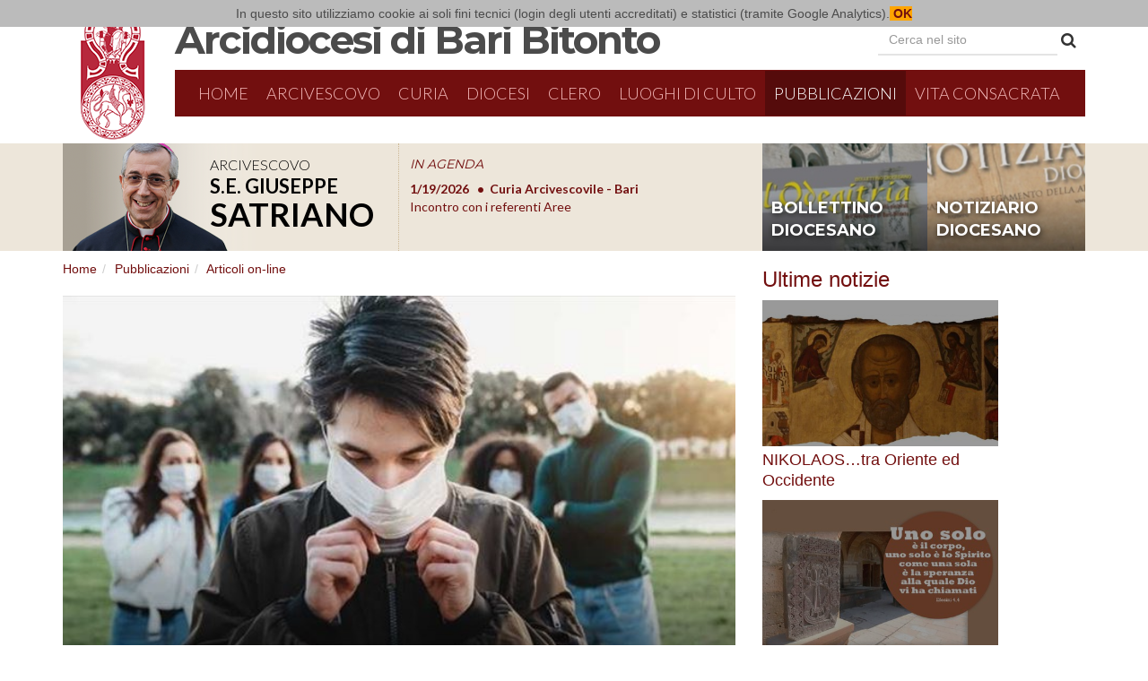

--- FILE ---
content_type: text/html;charset=utf-8
request_url: https://www.arcidiocesibaribitonto.it/pubblicazioni/articoli-on-line/cari-ragazzi-la-vita-dei-vostri-genitori-e-dei-vostri-nonni-dipende-da-voi
body_size: 8979
content:
<!doctype html>
<html xmlns="http://www.w3.org/1999/xhtml" lang="it" xml:lang="it">
<head><meta http-equiv="Content-Type" content="text/html; charset=UTF-8" /><meta name="description" content="Adolescenti e giovani a fare la loro parte ed evitare comportamenti che possano mettere a rischio i loro cari più vulnerabili e la comunità tutta. Genitori, fatela leggere ai vostri figli, e invitateli a condividerla con gli amici (di Alberto Pellai)" /><meta content="summary" name="twitter:card" /><meta content="Cari ragazzi, la vita dei vostri genitori e dei vostri nonni dipende da voi" name="twitter:title" /><meta content="Arcidiocesi di Bari-Bitonto" property="og:site_name" /><meta content="Cari ragazzi, la vita dei vostri genitori e dei vostri nonni dipende da voi" property="og:title" /><meta content="website" property="og:type" /><meta content="Adolescenti e giovani a fare la loro parte ed evitare comportamenti che possano mettere a rischio i loro cari più vulnerabili e la comunità tutta. Genitori, fatela leggere ai vostri figli, e invitateli a condividerla con gli amici (di Alberto Pellai)" name="twitter:description" /><meta content="https://www.arcidiocesibaribitonto.it/pubblicazioni/articoli-on-line/cari-ragazzi-la-vita-dei-vostri-genitori-e-dei-vostri-nonni-dipende-da-voi" name="twitter:url" /><meta content="Adolescenti e giovani a fare la loro parte ed evitare comportamenti che possano mettere a rischio i loro cari più vulnerabili e la comunità tutta. Genitori, fatela leggere ai vostri figli, e invitateli a condividerla con gli amici (di Alberto Pellai)" property="og:description" /><meta content="https://www.arcidiocesibaribitonto.it/pubblicazioni/articoli-on-line/cari-ragazzi-la-vita-dei-vostri-genitori-e-dei-vostri-nonni-dipende-da-voi" property="og:url" /><meta content="https://www.arcidiocesibaribitonto.it/pubblicazioni/articoli-on-line/cari-ragazzi-la-vita-dei-vostri-genitori-e-dei-vostri-nonni-dipende-da-voi/@@download/image/corona_2724864.jpg" name="twitter:image" /><meta content="https://www.arcidiocesibaribitonto.it/pubblicazioni/articoli-on-line/cari-ragazzi-la-vita-dei-vostri-genitori-e-dei-vostri-nonni-dipende-da-voi/@@download/image/corona_2724864.jpg" property="og:image" /><meta content="image/jpeg" property="og:image:type" /><meta name="viewport" content="width=device-width, initial-scale=1.0" /><meta name="generator" content="Plone - http://plone.com" /><script type="text/javascript">PORTAL_URL = 'https://www.arcidiocesibaribitonto.it';</script><script type="text/javascript" src="https://www.arcidiocesibaribitonto.it/++plone++production/++unique++2022-09-05T11:01:21.231750/default.js" data-bundle="production"></script><script type="text/javascript" src="https://www.arcidiocesibaribitonto.it/++plone++static/++unique++2016-10-20%2013%3A09%3A08.105512/abbcontents-bundle-compiled.js" data-bundle="abbcontents-bundle"></script><script type="text/javascript" src="https://www.arcidiocesibaribitonto.it/++plone++static/++unique++2016-10-20%2016%3A57%3A37.267209/autocompletebundle-compiled.js" data-bundle="autocompletebundle"></script><script type="text/javascript" src="https://www.arcidiocesibaribitonto.it/++plone++static/++unique++2016-12-14%2011%3A00%3A51.619363/openlayers-compiled.min.js" data-bundle="openlayers"></script><script type="text/javascript" src="https://www.arcidiocesibaribitonto.it/++plone++static/++unique++2016-12-14%2011%3A00%3A51.835425/geo-compiled.min.js" data-bundle="geo"></script><link rel="canonical" href="https://www.arcidiocesibaribitonto.it/pubblicazioni/articoli-on-line/cari-ragazzi-la-vita-dei-vostri-genitori-e-dei-vostri-nonni-dipende-da-voi" /><link rel="shortcut icon" type="image/x-icon" href="https://www.arcidiocesibaribitonto.it/favicon.ico" /><link rel="apple-touch-icon" href="https://www.arcidiocesibaribitonto.it/touch_icon.png" /><link rel="search" href="https://www.arcidiocesibaribitonto.it/@@search" title="Cerca nel sito" /><link rel="stylesheet" type="text/css" href="https://www.arcidiocesibaribitonto.it/++plone++production/++unique++2022-09-05T11:01:21.231750/default.css" data-bundle="production" /><link rel="stylesheet" type="text/css" href="https://www.arcidiocesibaribitonto.it/++plone++static/++unique++2016-10-20%2013%3A09%3A08.105512/abbcontents-bundle-compiled.css" data-bundle="abbcontents-bundle" /><link rel="stylesheet" type="text/css" href="https://www.arcidiocesibaribitonto.it/++plone++static/++unique++2016-10-20%2016%3A57%3A37.267209/autocompletebundle-compiled.css" data-bundle="autocompletebundle" /><link rel="stylesheet" type="text/css" href="https://www.arcidiocesibaribitonto.it/++plone++static/++unique++2016-12-14%2011%3A00%3A51.619363/openlayers-compiled.css" data-bundle="openlayers" /><link rel="stylesheet" type="text/css" href="https://www.arcidiocesibaribitonto.it/++plone++static/++unique++2016-12-14%2011%3A00%3A51.835425/geo-compiled.css" data-bundle="geo" />
    <meta charset="utf-8" />
    <meta http-equiv="X-UA-Compatible" content="IE=edge" />
    <meta name="viewport" content="width=device-width, initial-scale=1" />
    <link href="https://fonts.googleapis.com/css?family=Lato:400,400italic,700,700italic,300,300italic" rel="stylesheet" type="text/css" />
    <link href="https://fonts.googleapis.com/css?family=Montserrat:400,700" rel="stylesheet" type="text/css" />
    <link href="https://maxcdn.bootstrapcdn.com/font-awesome/4.6.3/css/font-awesome.min.css" rel="stylesheet" type="text/css" />
    <link href="/++theme++abb.diazotheme/++theme++abb.diazotheme/static/css/bootstrap.css" rel="stylesheet" />
    <link href="/++theme++abb.diazotheme/++theme++abb.diazotheme/static/css/topmenu.css" rel="stylesheet" />
    <link href="/++theme++abb.diazotheme/++theme++abb.diazotheme/static/css/easy-autocomplete.min.css" rel="stylesheet" />
    <script id="jsdef">
                var jsglobal = {'notizieurl':'/news/notizie/jsoncollection','editorialiurl':'/pubblicazioni/articoli-on-line/editoriali/editoriali/jsoncollection','agendaurl':'/events/agendasito/jsoncollection','videourl':'/pubblicazioni/video/tutti-i-video/jsoncollection', 'eventiurl':'/events/aggregator/jsoncollection', 'newshp':'/news/notizie/jsoncollection'} ;
    </script>
    <script>
    require = undefined;
    define = undefined;
    </script>
        <script>
      (function(i,s,o,g,r,a,m){i['GoogleAnalyticsObject']=r;i[r]=i[r]||function(){
      (i[r].q=i[r].q||[]).push(arguments)},i[r].l=1*new Date();a=s.createElement(o),
      m=s.getElementsByTagName(o)[0];a.async=1;a.src=g;m.parentNode.insertBefore(a,m)
      })(window,document,'script','https://www.google-analytics.com/analytics.js','ga');

      ga('create', 'UA-11819317-1', 'auto');
      ga('send', 'pageview');

    </script>
    <!-- HTML5 shim and Respond.js for IE8 support of HTML5 elements and media queries -->
    <!-- WARNING: Respond.js doesn't work if you view the page via file:// -->
    <!--[if lt IE 9]>
    <script src="https://oss.maxcdn.com/html5shiv/3.7.2/html5shiv.min.js"></script>
    <script src="https://oss.maxcdn.com/respond/1.4.2/respond.min.js"></script>
    <![endif]-->
    <title>Cari ragazzi, la vita dei vostri genitori e dei vostri nonni dipende da voi — Arcidiocesi Bari-Bitonto</title>

</head>
<body class="template-document_view portaltype-document site-sito section-pubblicazioni subsection-articoli-on-line subsection-articoli-on-line-cari-ragazzi-la-vita-dei-vostri-genitori-e-dei-vostri-nonni-dipende-da-voi icons-off thumbs-off frontend viewpermission-view userrole-anonymous"><section id="portal-toolbar">
</section><div id="main-wrapper">
    
    <!--# include file="/++theme++abb.diazotheme/static/html/top.html" -->

    <header class="container main__header">
        <div class="row">
            <div class="col-md-1 col-sx">
                <img id="logo" src="/++theme++abb.diazotheme/++theme++abb.diazotheme/static/img/stemma-diocesano.png" class="img-responsive" />
            </div>
            <div class="col-md-11 col-dx">
                <h1 id="intestazione"><img id="logo-small" src="/++theme++abb.diazotheme/++theme++abb.diazotheme/static/img/stemma-diocesano.png" /><a href="/">Arcidiocesi di Bari Bitonto</a></h1>
                <div class="visible-md visible-lg" id="cercanelsito">
                    <form class="form-inline cercanelsito__form" role="search" action="/search">
                      <div class="form-group">
                        <input type="text" class="form-control cercanelsito__inputsearch" name="SearchableText" placeholder="Cerca nel sito" />
                      </div>
                      <button type="submit" class="btn btn-default cercanelsito__button"><i class="fa fa-search" aria-hidden="true"></i></button>
                    </form>
                </div><!--#cercanelsito-->
                <span id="cercanelsito-small" class="visible-sm"><a href="/search" class="fa fa-search" aria-hidden="true"></a></span>
                <nav id="menu" class="navbar navbar-default">
                    <div class="container-fluid">
                        <div class="navbar-header">
                            <button type="button" class="navbar-toggle collapsed" data-toggle="collapse" data-target="#menu-collapse" aria-expanded="false">
                                <span class="sr-only">Menu</span>
                                <span class="icon-bar"></span>
                                <span class="icon-bar"></span>
                                <span class="icon-bar"></span>
                            </button>
                            <a class="navbar-brand visible-xs" href="#">Naviga in...</a>
                        </div>
                        <div class="collapse navbar-collapse" id="menu-collapse">
                            <ul class="nav navbar-nav">
            
              <li id="portaltab-index_html">
                  <a href="https://www.arcidiocesibaribitonto.it" title="">Home</a>
              </li>
            
              <li id="portaltab-arcivescovo">
                  <a href="https://www.arcidiocesibaribitonto.it/arcivescovo" title="">Arcivescovo</a>
              </li>
            
              <li id="portaltab-curia">
                  <a href="https://www.arcidiocesibaribitonto.it/curia" title="">Curia</a><a href="#" id="curiamobile">Curia <i class="fa fa-sort-desc" aria-hidden="true"></i></a><div id="strutturelist"></div>
              </li>
            
              <li id="portaltab-diocesi">
                  <a href="https://www.arcidiocesibaribitonto.it/diocesi" title="">Diocesi</a>
              </li>
            
              <li id="portaltab-clero">
                  <a href="https://www.arcidiocesibaribitonto.it/clero" title="">Clero</a>
              </li>
            
              <li id="portaltab-luoghi-di-culto">
                  <a href="https://www.arcidiocesibaribitonto.it/luoghi-di-culto" title="">Luoghi di culto</a>
              </li>
            
              <li id="portaltab-pubblicazioni" class="selected active">
                  <a href="https://www.arcidiocesibaribitonto.it/pubblicazioni" title="">Pubblicazioni</a>
              </li>
            
              <li id="portaltab-vita-consacrata">
                  <a href="https://www.arcidiocesibaribitonto.it/vita-consacrata" title="">Vita Consacrata</a>
              </li>
            
        
                            <li id="portaltab-search" class="visible-xs"><a href="/search">Cerca nel sito</a></li>
                            </ul>
                        </div>

                    </div>

                </nav>
            </div>
        </div>
    </header>

    <!-- ========= SUBHEADER ============ -->
    <section id="subheader">
    <div class="container">
        <div class="row">
            <div class="col-xs-12 col-md-8">
                <section class="subheader__vescovo">
                    <div class="subheader__vescovo__img">
                        <a href="/arcivescovo"><img src="/++theme++abb.diazotheme/++theme++abb.diazotheme/static/img/vescovo-top.png" id="vescovo-top" /></a>
                        <div class="subheader__vescovo__scritta">
                            <h3>Arcivescovo</h3>
                            <h2>S.E. Giuseppe</h2>
                            <h1>Satriano</h1>
                        </div>

                    </div>
                    <div class="subheader__vescovo__agenda">
                        <h2><a href="/++theme++abb.diazotheme/agenda">IN AGENDA</a></h2>
                        <div class="subheader__vescovo__ticker swiper-container">
                        <script id="agendavescovo-template" type="text/x-handlebars-template">
                        {{#each this}}
                          <div class="swiper-slide">
                          <a href="{{absolute_url}}">
                            <span class="ticker__data">{{prettyDate start}}</span>
                            <span class="ticker__luogo">{{location}}</span><br/>
                            <span class="ticker__evento">{{Title}}</span>
                            </a>
                        </div>
                        {{/each}}
                        </script>
                        <div class="swiper-wrapper" id="placeholderagendavescovo">
                            
                        </div>
                        </div>
                    </div>
                </section>
                <span class="clearfix"></span>
            </div>
            <div class="col-xs-12 col-md-4">
                    <div class="subheader__banners">
                            <div class="bollettino"><a href="/pubblicazioni/bollettino-diocesano">bollettino diocesano</a></div>
                            <div class="notiziario"><a href="/pubblicazioni/notiziario-diocesano">notiziario diocesano</a></div>
                        </div>
            </div>

        </div>
    </div>

</section>

<main class="container">
    <div id="main-content" class="row">
    <div class="col-md-8" id="portal-column-content">
    <nav id="portal-breadcrumbs">
        <ol class="breadcrumb">
      <li id="breadcrumbs-home">
        <a href="https://www.arcidiocesibaribitonto.it">Home</a>
      </li>
      <li id="breadcrumbs-1">
        
          <a href="https://www.arcidiocesibaribitonto.it/pubblicazioni">Pubblicazioni</a>
          
        
      </li>
      <li id="breadcrumbs-2">
        
          <a href="https://www.arcidiocesibaribitonto.it/pubblicazioni/articoli-on-line">Articoli on-line</a>
          
        
      </li>
      <li id="breadcrumbs-3">
        
          
          <span id="breadcrumbs-current">Cari ragazzi, la vita dei vostri genitori e dei vostri nonni dipende da voi</span>
        
      </li>
    </ol>
    </nav>
    

      

      <div>


        

        <article id="content" class=" fogliaConLeadImage"><figure title="Cari ragazzi, la vita dei vostri genitori e dei vostri nonni dipende da voi"><img src="https://www.arcidiocesibaribitonto.it/pubblicazioni/articoli-on-line/cari-ragazzi-la-vita-dei-vostri-genitori-e-dei-vostri-nonni-dipende-da-voi/@@images/967a1aa3-1916-4da1-abff-236bdd0f6de7.jpeg" title="Cari ragazzi, la vita dei vostri genitori e dei vostri nonni dipende da voi" class="img-responsive" /></figure>

          

          <header>
            <div id="viewlet-above-content-title">

<span id="social-tags-body" style="display: none" itemscope="" itemtype="http://schema.org/WebPage">
  <span itemprop="name">Cari ragazzi, la vita dei vostri genitori e dei vostri nonni dipende da voi</span>
  <span itemprop="description">Adolescenti e giovani a fare la loro parte ed evitare comportamenti che possano mettere a rischio i loro cari più vulnerabili e la comunità tutta. Genitori, fatela leggere ai vostri figli, e invitateli a condividerla con gli amici (di Alberto Pellai)</span>
  <span itemprop="url">https://www.arcidiocesibaribitonto.it/pubblicazioni/articoli-on-line/cari-ragazzi-la-vita-dei-vostri-genitori-e-dei-vostri-nonni-dipende-da-voi</span>
  <span itemprop="image">https://www.arcidiocesibaribitonto.it/pubblicazioni/articoli-on-line/cari-ragazzi-la-vita-dei-vostri-genitori-e-dei-vostri-nonni-dipende-da-voi/@@download/image/corona_2724864.jpg</span>
</span>
</div>
            
                <h1 class="documentFirstHeading">Cari ragazzi, la vita dei vostri genitori e dei vostri nonni dipende da voi</h1>
            
            <div id="viewlet-below-content-title"></div>

            
                <div class="documentDescription description h5">Adolescenti e giovani a fare la loro parte ed evitare comportamenti che possano mettere a rischio i loro cari più vulnerabili e la comunità tutta. Genitori, fatela leggere ai vostri figli, e invitateli a condividerla con gli amici (di Alberto Pellai)</div>
            
          </header>

          <section id="viewlet-above-content-body">
</section>
          <section id="content-core">
            

  <div id="parent-fieldname-text" class=""><p style="text-align: justify;">Cari ragazzi, cari figli, la vita per alcune settimane, probabilmente mesi, vi chiederà un cambio di passo. <strong>Non sarete più padroni del vostro territorio di esplorazione. Vivrete in uno spazio limitato, confinato. E dovrete starci.</strong> Non solo perché ve lo chiede la legge, ma perché ve lo chiede la stessa vita. Volete vivere? Allora quella vita ora dovete proteggerla. Non è tanto la vostra vita, in gioco, in questo momento. Non siete a rischio voi. Uno strano incantesimo del virus COVID 19 rende voi minori apparentemente non suscettibili o pochissimo suscettibili agli effetti clinici del virus che sta piegando il mondo.<strong> Voi non venite piegati dal virus. Ma molte altre persone sì. I vostri nonni. In parte anche noi, vostri genitori. E poi le persone vulnerabili in termini di sistema immunitario.</strong> Ovvero chi sta facendo una terapia antitumorale. Chi ha un deficit congenito del sistema di difesa dalle minacce patogene che possono aggredire l’organismo. Per loro oggi, tutto diventa una minaccia. Quasi tutti voi avete nel vostro giro di conoscenze, qualcuno che vive con questo genere di problemi. Bene, è a loro che in questo momento dovete pensare, prima di tutto. E’ di loro che vi dovete occupare. E preoccupare.<br /> <strong>Ma dovete anche pensare a tutto il personale sanitario che in questo momento sta combattendo una guerra che rischia di essere superiore alle forze in gioco.</strong> Medici, infermieri, paramedici: ogni persona che è a contatto con un paziente per seguire il proprio mandato professionale è oggi equiparabile ad un soldato che si trova in trincea per combattere una guerra. Medici e infermieri non si sono mai immaginati come soldati. Non hanno mai pensato al loro lavoro come un lavoro “contro” qualcosa o qualcuno. La loro professione è sempre stata a favore: a favore dei malati e delle loro famiglie. A favore della tutela della salute individuale e collettiva. Anche oggi, di fronte al moltiplicarsi dei malati infettivi che hanno invaso i nostri ospedali, loro lavorano “pro”, a favore dei loro pazienti. Ma al tempo stesso, sono in trincea contro un nemico che per loro rappresenta un rischio, molto più che per noi.<br /> Essere adolescenti, giovani uomini e donne porta un bisogno fisiologico e implicito di stare nel fuori. Di andare a scoprire il nuovo e l’ignoto. Di muoversi per il mondo. E’ stato così fino alla scorsa settimana. Voi siete i figli che hanno potuto godere dell’Erasmus, rendendo l’Europa tutta, un’unica sede universitaria. Siete gli ex bambini, che grazie alla diffusione delle linee low cost, noi genitori abbiamo preso per mano e portato in giro per il mondo, fin da quando eravate piccolissimi. Vi abbiamo insegnato che il mondo è la vostra casa. Lo abbiamo continuato a fare anche quando i terroristi volevano convincerci del contrario. Volevano farci chiudere nelle case, pieni di spavento, impauriti dal rischio connesso alle loro azioni omicide. Noi non ci siamo piegati. Abbiamo continuato a spingervi nel fuori, a dirvi di andare, di non fermarvi. Niente avrebbe dovuto piegare il vostro diritto alla libertà.<br /> Oggi vi diciamo l’esatto contrario.<strong> Vi chiediamo di rimanere in casa</strong>. Abbiamo dovuto chiudere le scuole e le università e per noi genitori, voi non sapete quale dolore la cosa ci comporti. Sappiamo che è in aula, nell’incontro con i vostri docenti e con i vostri compagni, che potete attrezzarvi per imparare la vita. I nostri bisnonni e i nostri nonni questo diritto non lo avevano e lo hanno conquistato per voi. Molti di loro a scuola ci andavano fino ai 12,13 anni. Poi tutti a lavorare. Molti di loro, al compimento del diciottesimo anno, si sono trovati obbligati ad andare in guerra. E molti vostri padri, al compimento dei 18 anni si sono trovati obbligati dallo stato a regalare un anno della loro vita per addestrarsi alla difesa della nazione, facendo il servizio di leva, o a sostenere il bene della nazione, facendo il servizio civile.<br /> Voi siete stati “sollevati” da tutto questo. Ed è un bene che le vostre vite abbiano potuto dipanarsi seguendo il filo della libertà assoluta e dell’autodeterminazione. Ma oggi, quel filo si è spezzato. <strong>E voi dovete imparare una competenza che forse non siamo stati molto bravi a trasmettervi, noi adulti. Quella competenza si chiama responsabilità. Ed è ciò che differenzia un adulto da un bambino.</strong><br /> Nell’etimologia di “responsabilità” c’è il concetto di “saper dare risposte”. L’adulto è quello che sa le risposte e le fornisce al bambino che gli fa domande. Tutti noi di fronte a questo virus, siamo pieni di domande: “Perché? Quanto dura? Come si fa a sconfiggerlo? Come posso essere certo di non averlo preso?”. Siamo tutti bambini di fronte al COVID 19, fondamentalmente irresponsabili, perché queste risposte non le abbiamo. Le stiamo trovando. Le stanno trovando gli scienziati e i ricercatori che lavorano giorno e notte senza tregua. Ma c’è una risposta che ci compete:<strong> possiamo limitare la diffusione del contagio. Diventando responsabili. E limitando la nostra zona di libertà personale.</strong> Significa che per un po' vige il “coprifuoco”. Che tutti dovremo fare grandi sacrifici. Che voi dovrete imparare a studiare da casa. <strong>Che vi potrete incontrare a due o tre negli spazi privati. Anziche pubblici.</strong> Non possiamo farla noi per voi, questa cosa. Dovete convincervi da soli che è un passaggio necessario. Dovete cominciare a dirvelo nei social, di persona, quando vi contattate e vi parlate. Dovete imparare che questa è, oggi, l’educazione tra pari che serve al mondo. Di cui voi dovete essere protagonisti.<br /> Dovete vivere questo tempo, come tempo di impegno. Continuare a studiare, riempire lo spazio di vita confinato che avete disponibile di bellezza e di significato. <strong>E’ un tempo di sacrificio, questo</strong>. E anche l’etimologia della parola sacrifico è importante: perchè vuole dire “rendere sacro”. Non c’è nulla di più sacro della vita e del suo valore. E oggi la vita va difesa. Più di tutto. Più di sempre.<br /> <strong>Responsabilità e sacrificio: non ve l’avevamo mai chiesto prima, cari figli. Ma oggi non possiamo non farlo. Per favore, ascoltateci. </strong>E soprattutto, ditevelo tra di voi. Da oggi, per un po', queste saranno le parole chiave che vi daranno accesso, tra qualche mese, di nuovo al vostro futuro. Che amerete di più. Molti di più di quanto succeda ora. Perché vi apparirà più sacro. E voi, in quella sacralità, sarete diventati più responsabili. Anche questo è crescere. Anche questo è prepararsi all’adultità che vi aspetta.</p>
<p style="text-align: right;"><em>Alberto Pellai</em></p>
<p>© <a href="https://www.famigliacristiana.it/articolo/lettera-ai-ragazzi-affinche-tengano-atteggiamenti-responsabili-per-proteggere-tutti-dal-coronaviruis.aspx" data-linktype="external" data-val="https://www.famigliacristiana.it/articolo/lettera-ai-ragazzi-affinche-tengano-atteggiamenti-responsabili-per-proteggere-tutti-dal-coronaviruis.aspx">www.famigliacristiana.it</a>, lunedì 9 marzo 2020</p></div>


          </section>
          <section id="viewlet-below-content-body">



    <div class="visualClear"><!-- --></div>

    <div class="documentActions">
        

        

    </div>

</section>

          
        </article>

        

<!--                 <metal:sub define-slot="sub" tal:content="nothing">
                   This slot is here for backwards compatibility only.
                   Don't use it in your custom templates.
                </metal:sub> -->
      </div>

      
      <footer>
        <div id="viewlet-below-content"><nav id="category" class="documentByLine" role="navigation">
  <span id="categories-filed-under">archiviato sotto:</span>
  <ul aria-labelledby="categories-filed-under">
    <li>
      <a href="https://www.arcidiocesibaribitonto.it/@@search?Subject%3Alist=Lettera" class="link-category" rel="tag">Lettera</a>
    </li>
    <li>
      <a href="https://www.arcidiocesibaribitonto.it/@@search?Subject%3Alist=Giovani" class="link-category" rel="tag">Giovani</a>
    </li>
    <li>
      <a href="https://www.arcidiocesibaribitonto.it/@@search?Subject%3Alist=Psicologia" class="link-category" rel="tag">Psicologia</a>
    </li>
  </ul>
</nav>




</div>
      </footer>
    </div><!--/portal-column-content-->
    <!--/portal-column-one-->
    <div class="col-md-3 main-content__column-two" id="portal-column-two">
    
      
        
<div class="portletWrapper" id="portletwrapper-706c6f6e652e7269676874636f6c756d6e0a636f6e746578740a2f7369746f2f707562626c6963617a696f6e692f61727469636f6c692d6f6e2d6c696e650a6e657773" data-portlethash="706c6f6e652e7269676874636f6c756d6e0a636f6e746578740a2f7369746f2f707562626c6963617a696f6e692f61727469636f6c692d6f6e2d6c696e650a6e657773">
<section class="portlet portletNews" role="section">

  <header class="portletHeader">
        <a href="https://www.arcidiocesibaribitonto.it/news" class="tile">Ultime notizie</a>
  </header>
  <section class="portletContent">
    <ul class="list-unstyled">
      
      <li class="portletItem odd">
        <time class="portletItemDetails hidden">19/01/2026</time>

        <a href="https://www.arcidiocesibaribitonto.it/news/nikolaos-tra-oriente-ed-occidente-1" class="tile" title="Concerto Meditazione">
            <figure class="tile__figure">
            <img class="image-icon" style="max-width:100%" href="https://www.arcidiocesibaribitonto.it/news/nikolaos-tra-oriente-ed-occidente-1" src="https://www.arcidiocesibaribitonto.it/news/nikolaos-tra-oriente-ed-occidente-1/@@images/image/preview" />
            
            </figure>                                 
           <span class="tile__title">NIKOLAOS…tra Oriente ed Occidente</span>
        </a>
      </li>
      
      <li class="portletItem even">
        <time class="portletItemDetails hidden">07/01/2026</time>

        <a href="https://www.arcidiocesibaribitonto.it/news/settimana-di-preghiera-per-l2019unita-dei-cristiani-2026" class="tile" title="“Uno solo è il corpo, uno solo è lo Spirito come una sola è la speranza alla quale Dio vi ha chiamati” (Ef 4,4)">
            <figure class="tile__figure">
            <img class="image-icon" style="max-width:100%" href="https://www.arcidiocesibaribitonto.it/news/settimana-di-preghiera-per-l2019unita-dei-cristiani-2026" src="https://www.arcidiocesibaribitonto.it/news/settimana-di-preghiera-per-l2019unita-dei-cristiani-2026/@@images/image/preview" />
            
            </figure>                                 
           <span class="tile__title">Settimana di Preghiera per l’Unità dei Cristiani 2026</span>
        </a>
      </li>
      
      <li class="portletItem odd">
        <time class="portletItemDetails hidden">07/01/2026</time>

        <a href="https://www.arcidiocesibaribitonto.it/news/i-lunedi-di-san-paolo-2026" class="tile" title="“Beati gli operatori di pace”. La pace come dono di Dio e impegno dell’uomo">
            <figure class="tile__figure">
            <img class="image-icon" style="max-width:100%" href="https://www.arcidiocesibaribitonto.it/news/i-lunedi-di-san-paolo-2026" src="https://www.arcidiocesibaribitonto.it/news/i-lunedi-di-san-paolo-2026/@@images/image/preview" />
            
            </figure>                                 
           <span class="tile__title">I Lunedì di San Paolo 2026</span>
        </a>
      </li>
      
      <li class="portletItem even">
        <time class="portletItemDetails hidden">07/01/2026</time>

        <a href="https://www.arcidiocesibaribitonto.it/news/a-bari-il-23-e-24-gennaio-il-1deg-simposio-delle-chiese-cristiane-1" class="tile" title="">
            <figure class="tile__figure">
            <img class="image-icon" style="max-width:100%" href="https://www.arcidiocesibaribitonto.it/news/a-bari-il-23-e-24-gennaio-il-1deg-simposio-delle-chiese-cristiane-1" src="https://www.arcidiocesibaribitonto.it/news/a-bari-il-23-e-24-gennaio-il-1deg-simposio-delle-chiese-cristiane-1/@@images/image/preview" />
            
            </figure>                                 
           <span class="tile__title">A Bari, il 23 e 24 gennaio, il 1° Simposio delle Chiese Cristiane</span>
        </a>
      </li>
      
      <li class="portletItem odd">
        <time class="portletItemDetails hidden">07/01/2026</time>

        <a href="https://www.arcidiocesibaribitonto.it/news/201cleadership-per-tutti201d-1" class="tile" title="">
            <figure class="tile__figure">
            <img class="image-icon" style="max-width:100%" href="https://www.arcidiocesibaribitonto.it/news/201cleadership-per-tutti201d-1" src="https://www.arcidiocesibaribitonto.it/news/201cleadership-per-tutti201d-1/@@images/image/preview" />
            
            </figure>                                 
           <span class="tile__title">“Leadership per tutti”</span>
        </a>
      </li>
      
      <li class="portletItem even">
        <time class="portletItemDetails hidden">07/01/2026</time>

        <a href="https://www.arcidiocesibaribitonto.it/news/201cpoliticamente-corretti-pensieri-forti-per-tempi-fragili201d-1" class="tile" title="Percorso diocesano di formazione all’impegno civile e politico">
            <figure class="tile__figure">
            <img class="image-icon" style="max-width:100%" href="https://www.arcidiocesibaribitonto.it/news/201cpoliticamente-corretti-pensieri-forti-per-tempi-fragili201d-1" src="https://www.arcidiocesibaribitonto.it/news/201cpoliticamente-corretti-pensieri-forti-per-tempi-fragili201d-1/@@images/image/preview" />
            
            </figure>                                 
           <span class="tile__title">“Politicamente CorRetti: pensieri forti per tempi fragili”</span>
        </a>
      </li>
      
    </ul>
  </section>
  <footer class="portletFooter">
        <a href="https://www.arcidiocesibaribitonto.it/news">Altre notizie…</a>
  </footer>
  
</section>
</div>

<div class="portletWrapper" id="portletwrapper-706c6f6e652e7269676874636f6c756d6e0a636f6e746578740a2f7369746f2f707562626c6963617a696f6e692f61727469636f6c692d6f6e2d6c696e650a6576656e7473" data-portlethash="706c6f6e652e7269676874636f6c756d6e0a636f6e746578740a2f7369746f2f707562626c6963617a696f6e692f61727469636f6c692d6f6e2d6c696e650a6576656e7473">
<section class="portlet portletEvents">

  <header class="portletHeader">
    <a href="https://www.arcidiocesibaribitonto.it/events?mode=future" class="tile">Prossimi eventi</a>
  </header>
  <section class="portletContent">
    <ul>
      
      <li class="portletItem even">
        <a href="https://www.arcidiocesibaribitonto.it/events/incontro-con-i-referenti-aree-2" class="tile" title="">
            
          Incontro con i referenti Aree
        </a>
        <span class="portletItemDetails">
          


  19/01/2026
  
    <abbr class="dtstart" title="2026-01-19T19:30:00+01:00">
      <span class="explain">19:30</span>
    </abbr>
  



<br />
          <span class="timezone">
            (Europe/Rome)
          </span>
          <span class="location"> —
            Curia Arcivescovile - Bari
          </span>
        </span>
      </li>
      
      <li class="portletItem odd">
        <a href="https://www.arcidiocesibaribitonto.it/events/s-messa-in-cattedrale-14" class="tile" title="">
            
          S. Messa in Cattedrale
        </a>
        <span class="portletItemDetails">
          


  20/01/2026
  
    <abbr class="dtstart" title="2026-01-20T09:30:00+01:00">
      <span class="explain">09:30</span>
    </abbr>
  



<br />
          <span class="timezone">
            (Europe/Rome)
          </span>
          <span class="location"> —
            Cattedrale - Bari
          </span>
        </span>
      </li>
      
      <li class="portletItem even">
        <a href="https://www.arcidiocesibaribitonto.it/events/istituzione-ministri-straordinari" class="tile" title="">
            
          Istituzione Ministri Straordinari
        </a>
        <span class="portletItemDetails">
          


  21/01/2026
  
    <abbr class="dtstart" title="2026-01-21T18:30:00+01:00">
      <span class="explain">18:30</span>
    </abbr>
  



<br />
          <span class="timezone">
            (Europe/Rome)
          </span>
          
        </span>
      </li>
      
      <li class="portletItem odd">
        <a href="https://www.arcidiocesibaribitonto.it/events/simposio-chiese-cristiane" class="tile" title="">
            
          Simposio Chiese Cristiane
        </a>
        <span class="portletItemDetails">
          


  23/01/2026
  
    <abbr class="dtstart" title="2026-01-23T18:00:00+01:00">
      <span class="explain">18:00</span>
    </abbr>
  



<br />
          <span class="timezone">
            (Europe/Rome)
          </span>
          <span class="location"> —
            Cattedrale - Bari
          </span>
        </span>
      </li>
      
      <li class="portletItem even">
        <a href="https://www.arcidiocesibaribitonto.it/events/simposio-chiese-cristiane-1" class="tile" title="">
            
          Simposio Chiese Cristiane
        </a>
        <span class="portletItemDetails">
          


  24/01/2026
  
    <abbr class="dtstart" title="2026-01-24T17:00:00+01:00">
      <span class="explain">17:00</span>
    </abbr>
  



<br />
          <span class="timezone">
            (Europe/Rome)
          </span>
          <span class="location"> —
            Cattedrale - Bari
          </span>
        </span>
      </li>
      
    </ul>
  </section>
  <footer class="portletFooter">
    <a class="tile previous-events" href="https://www.arcidiocesibaribitonto.it/events?mode=past">Eventi precedenti…</a>
    <br />
    <a class="tile upcoming-events" href="https://www.arcidiocesibaribitonto.it/events?mode=future">Prossimi eventi…</a>
  </footer>
</section>

</div>


      
    </div><!--/portal-column-two-->
    </div>
</main>
<footer>
    <div class="container">
        <div class="row">
        <div class="col-sm-10">
        <p>Arcidiocesi di Bari-Bitonto C.F. 93026440722 | <a href="/contatti">Contatti</a></p>
        </div>
        <div class="col-sm-2">
            <p class="text-right"><a href="/login">Login</a></p>
        </div>
        </div>
    </div>
</footer>
</div><script>
    require = undefined;
    define = undefined;
    </script><script src="https://cdnjs.cloudflare.com/ajax/libs/handlebars.js/4.0.5/handlebars.min.js"></script><script src="/++theme++abb.diazotheme/static/vendor/swiper.jquery.min.js"></script><script src="/++theme++abb.diazotheme/static/vendor/jQuery.succinct.min.js"></script><script src="/++theme++abb.diazotheme/static/vendor/jquery.easy-autocomplete.min.js"></script><script src="/++theme++abb.diazotheme/static/vendor/cookielaw.js"></script><script src="/++theme++abb.diazotheme/static/js/bootstrap.js"></script></body>
</html>